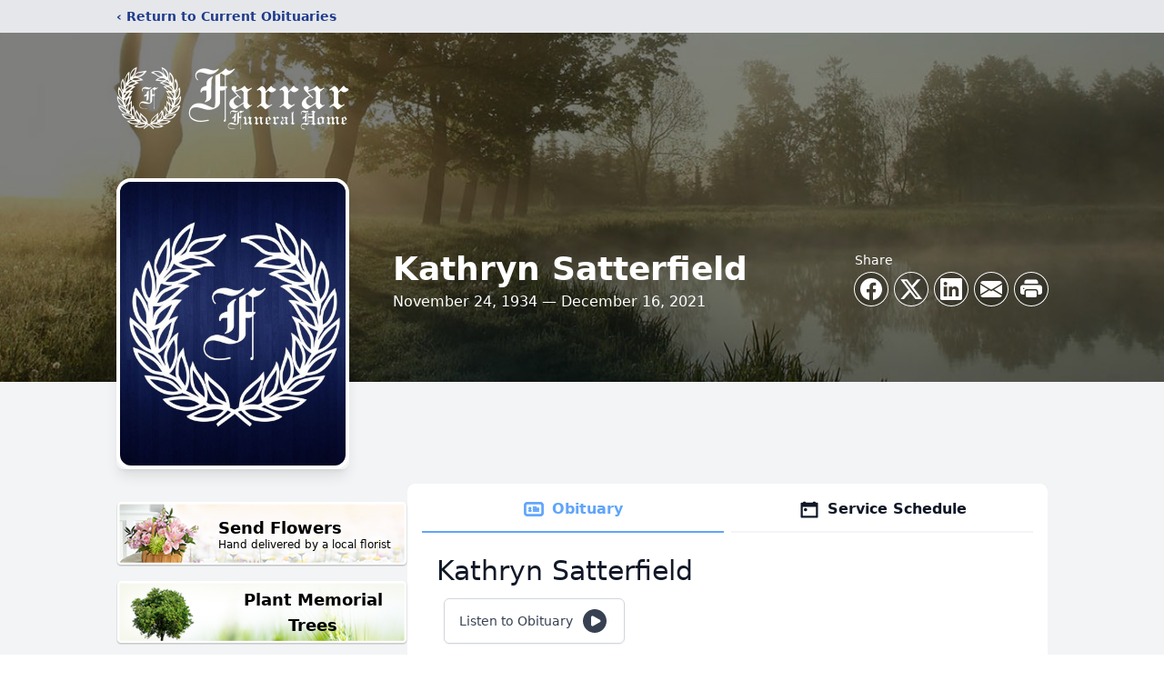

--- FILE ---
content_type: text/html; charset=utf-8
request_url: https://www.google.com/recaptcha/enterprise/anchor?ar=1&k=6LeWmbMfAAAAAF0maKE0qvZmbmqQjATZxZ49c7xm&co=aHR0cHM6Ly93d3cuZmFycmFyZnVuZXJhbGhvbWUuY29tOjQ0Mw..&hl=en&type=image&v=PoyoqOPhxBO7pBk68S4YbpHZ&theme=light&size=invisible&badge=bottomright&anchor-ms=20000&execute-ms=30000&cb=d2srfty0hdfe
body_size: 48722
content:
<!DOCTYPE HTML><html dir="ltr" lang="en"><head><meta http-equiv="Content-Type" content="text/html; charset=UTF-8">
<meta http-equiv="X-UA-Compatible" content="IE=edge">
<title>reCAPTCHA</title>
<style type="text/css">
/* cyrillic-ext */
@font-face {
  font-family: 'Roboto';
  font-style: normal;
  font-weight: 400;
  font-stretch: 100%;
  src: url(//fonts.gstatic.com/s/roboto/v48/KFO7CnqEu92Fr1ME7kSn66aGLdTylUAMa3GUBHMdazTgWw.woff2) format('woff2');
  unicode-range: U+0460-052F, U+1C80-1C8A, U+20B4, U+2DE0-2DFF, U+A640-A69F, U+FE2E-FE2F;
}
/* cyrillic */
@font-face {
  font-family: 'Roboto';
  font-style: normal;
  font-weight: 400;
  font-stretch: 100%;
  src: url(//fonts.gstatic.com/s/roboto/v48/KFO7CnqEu92Fr1ME7kSn66aGLdTylUAMa3iUBHMdazTgWw.woff2) format('woff2');
  unicode-range: U+0301, U+0400-045F, U+0490-0491, U+04B0-04B1, U+2116;
}
/* greek-ext */
@font-face {
  font-family: 'Roboto';
  font-style: normal;
  font-weight: 400;
  font-stretch: 100%;
  src: url(//fonts.gstatic.com/s/roboto/v48/KFO7CnqEu92Fr1ME7kSn66aGLdTylUAMa3CUBHMdazTgWw.woff2) format('woff2');
  unicode-range: U+1F00-1FFF;
}
/* greek */
@font-face {
  font-family: 'Roboto';
  font-style: normal;
  font-weight: 400;
  font-stretch: 100%;
  src: url(//fonts.gstatic.com/s/roboto/v48/KFO7CnqEu92Fr1ME7kSn66aGLdTylUAMa3-UBHMdazTgWw.woff2) format('woff2');
  unicode-range: U+0370-0377, U+037A-037F, U+0384-038A, U+038C, U+038E-03A1, U+03A3-03FF;
}
/* math */
@font-face {
  font-family: 'Roboto';
  font-style: normal;
  font-weight: 400;
  font-stretch: 100%;
  src: url(//fonts.gstatic.com/s/roboto/v48/KFO7CnqEu92Fr1ME7kSn66aGLdTylUAMawCUBHMdazTgWw.woff2) format('woff2');
  unicode-range: U+0302-0303, U+0305, U+0307-0308, U+0310, U+0312, U+0315, U+031A, U+0326-0327, U+032C, U+032F-0330, U+0332-0333, U+0338, U+033A, U+0346, U+034D, U+0391-03A1, U+03A3-03A9, U+03B1-03C9, U+03D1, U+03D5-03D6, U+03F0-03F1, U+03F4-03F5, U+2016-2017, U+2034-2038, U+203C, U+2040, U+2043, U+2047, U+2050, U+2057, U+205F, U+2070-2071, U+2074-208E, U+2090-209C, U+20D0-20DC, U+20E1, U+20E5-20EF, U+2100-2112, U+2114-2115, U+2117-2121, U+2123-214F, U+2190, U+2192, U+2194-21AE, U+21B0-21E5, U+21F1-21F2, U+21F4-2211, U+2213-2214, U+2216-22FF, U+2308-230B, U+2310, U+2319, U+231C-2321, U+2336-237A, U+237C, U+2395, U+239B-23B7, U+23D0, U+23DC-23E1, U+2474-2475, U+25AF, U+25B3, U+25B7, U+25BD, U+25C1, U+25CA, U+25CC, U+25FB, U+266D-266F, U+27C0-27FF, U+2900-2AFF, U+2B0E-2B11, U+2B30-2B4C, U+2BFE, U+3030, U+FF5B, U+FF5D, U+1D400-1D7FF, U+1EE00-1EEFF;
}
/* symbols */
@font-face {
  font-family: 'Roboto';
  font-style: normal;
  font-weight: 400;
  font-stretch: 100%;
  src: url(//fonts.gstatic.com/s/roboto/v48/KFO7CnqEu92Fr1ME7kSn66aGLdTylUAMaxKUBHMdazTgWw.woff2) format('woff2');
  unicode-range: U+0001-000C, U+000E-001F, U+007F-009F, U+20DD-20E0, U+20E2-20E4, U+2150-218F, U+2190, U+2192, U+2194-2199, U+21AF, U+21E6-21F0, U+21F3, U+2218-2219, U+2299, U+22C4-22C6, U+2300-243F, U+2440-244A, U+2460-24FF, U+25A0-27BF, U+2800-28FF, U+2921-2922, U+2981, U+29BF, U+29EB, U+2B00-2BFF, U+4DC0-4DFF, U+FFF9-FFFB, U+10140-1018E, U+10190-1019C, U+101A0, U+101D0-101FD, U+102E0-102FB, U+10E60-10E7E, U+1D2C0-1D2D3, U+1D2E0-1D37F, U+1F000-1F0FF, U+1F100-1F1AD, U+1F1E6-1F1FF, U+1F30D-1F30F, U+1F315, U+1F31C, U+1F31E, U+1F320-1F32C, U+1F336, U+1F378, U+1F37D, U+1F382, U+1F393-1F39F, U+1F3A7-1F3A8, U+1F3AC-1F3AF, U+1F3C2, U+1F3C4-1F3C6, U+1F3CA-1F3CE, U+1F3D4-1F3E0, U+1F3ED, U+1F3F1-1F3F3, U+1F3F5-1F3F7, U+1F408, U+1F415, U+1F41F, U+1F426, U+1F43F, U+1F441-1F442, U+1F444, U+1F446-1F449, U+1F44C-1F44E, U+1F453, U+1F46A, U+1F47D, U+1F4A3, U+1F4B0, U+1F4B3, U+1F4B9, U+1F4BB, U+1F4BF, U+1F4C8-1F4CB, U+1F4D6, U+1F4DA, U+1F4DF, U+1F4E3-1F4E6, U+1F4EA-1F4ED, U+1F4F7, U+1F4F9-1F4FB, U+1F4FD-1F4FE, U+1F503, U+1F507-1F50B, U+1F50D, U+1F512-1F513, U+1F53E-1F54A, U+1F54F-1F5FA, U+1F610, U+1F650-1F67F, U+1F687, U+1F68D, U+1F691, U+1F694, U+1F698, U+1F6AD, U+1F6B2, U+1F6B9-1F6BA, U+1F6BC, U+1F6C6-1F6CF, U+1F6D3-1F6D7, U+1F6E0-1F6EA, U+1F6F0-1F6F3, U+1F6F7-1F6FC, U+1F700-1F7FF, U+1F800-1F80B, U+1F810-1F847, U+1F850-1F859, U+1F860-1F887, U+1F890-1F8AD, U+1F8B0-1F8BB, U+1F8C0-1F8C1, U+1F900-1F90B, U+1F93B, U+1F946, U+1F984, U+1F996, U+1F9E9, U+1FA00-1FA6F, U+1FA70-1FA7C, U+1FA80-1FA89, U+1FA8F-1FAC6, U+1FACE-1FADC, U+1FADF-1FAE9, U+1FAF0-1FAF8, U+1FB00-1FBFF;
}
/* vietnamese */
@font-face {
  font-family: 'Roboto';
  font-style: normal;
  font-weight: 400;
  font-stretch: 100%;
  src: url(//fonts.gstatic.com/s/roboto/v48/KFO7CnqEu92Fr1ME7kSn66aGLdTylUAMa3OUBHMdazTgWw.woff2) format('woff2');
  unicode-range: U+0102-0103, U+0110-0111, U+0128-0129, U+0168-0169, U+01A0-01A1, U+01AF-01B0, U+0300-0301, U+0303-0304, U+0308-0309, U+0323, U+0329, U+1EA0-1EF9, U+20AB;
}
/* latin-ext */
@font-face {
  font-family: 'Roboto';
  font-style: normal;
  font-weight: 400;
  font-stretch: 100%;
  src: url(//fonts.gstatic.com/s/roboto/v48/KFO7CnqEu92Fr1ME7kSn66aGLdTylUAMa3KUBHMdazTgWw.woff2) format('woff2');
  unicode-range: U+0100-02BA, U+02BD-02C5, U+02C7-02CC, U+02CE-02D7, U+02DD-02FF, U+0304, U+0308, U+0329, U+1D00-1DBF, U+1E00-1E9F, U+1EF2-1EFF, U+2020, U+20A0-20AB, U+20AD-20C0, U+2113, U+2C60-2C7F, U+A720-A7FF;
}
/* latin */
@font-face {
  font-family: 'Roboto';
  font-style: normal;
  font-weight: 400;
  font-stretch: 100%;
  src: url(//fonts.gstatic.com/s/roboto/v48/KFO7CnqEu92Fr1ME7kSn66aGLdTylUAMa3yUBHMdazQ.woff2) format('woff2');
  unicode-range: U+0000-00FF, U+0131, U+0152-0153, U+02BB-02BC, U+02C6, U+02DA, U+02DC, U+0304, U+0308, U+0329, U+2000-206F, U+20AC, U+2122, U+2191, U+2193, U+2212, U+2215, U+FEFF, U+FFFD;
}
/* cyrillic-ext */
@font-face {
  font-family: 'Roboto';
  font-style: normal;
  font-weight: 500;
  font-stretch: 100%;
  src: url(//fonts.gstatic.com/s/roboto/v48/KFO7CnqEu92Fr1ME7kSn66aGLdTylUAMa3GUBHMdazTgWw.woff2) format('woff2');
  unicode-range: U+0460-052F, U+1C80-1C8A, U+20B4, U+2DE0-2DFF, U+A640-A69F, U+FE2E-FE2F;
}
/* cyrillic */
@font-face {
  font-family: 'Roboto';
  font-style: normal;
  font-weight: 500;
  font-stretch: 100%;
  src: url(//fonts.gstatic.com/s/roboto/v48/KFO7CnqEu92Fr1ME7kSn66aGLdTylUAMa3iUBHMdazTgWw.woff2) format('woff2');
  unicode-range: U+0301, U+0400-045F, U+0490-0491, U+04B0-04B1, U+2116;
}
/* greek-ext */
@font-face {
  font-family: 'Roboto';
  font-style: normal;
  font-weight: 500;
  font-stretch: 100%;
  src: url(//fonts.gstatic.com/s/roboto/v48/KFO7CnqEu92Fr1ME7kSn66aGLdTylUAMa3CUBHMdazTgWw.woff2) format('woff2');
  unicode-range: U+1F00-1FFF;
}
/* greek */
@font-face {
  font-family: 'Roboto';
  font-style: normal;
  font-weight: 500;
  font-stretch: 100%;
  src: url(//fonts.gstatic.com/s/roboto/v48/KFO7CnqEu92Fr1ME7kSn66aGLdTylUAMa3-UBHMdazTgWw.woff2) format('woff2');
  unicode-range: U+0370-0377, U+037A-037F, U+0384-038A, U+038C, U+038E-03A1, U+03A3-03FF;
}
/* math */
@font-face {
  font-family: 'Roboto';
  font-style: normal;
  font-weight: 500;
  font-stretch: 100%;
  src: url(//fonts.gstatic.com/s/roboto/v48/KFO7CnqEu92Fr1ME7kSn66aGLdTylUAMawCUBHMdazTgWw.woff2) format('woff2');
  unicode-range: U+0302-0303, U+0305, U+0307-0308, U+0310, U+0312, U+0315, U+031A, U+0326-0327, U+032C, U+032F-0330, U+0332-0333, U+0338, U+033A, U+0346, U+034D, U+0391-03A1, U+03A3-03A9, U+03B1-03C9, U+03D1, U+03D5-03D6, U+03F0-03F1, U+03F4-03F5, U+2016-2017, U+2034-2038, U+203C, U+2040, U+2043, U+2047, U+2050, U+2057, U+205F, U+2070-2071, U+2074-208E, U+2090-209C, U+20D0-20DC, U+20E1, U+20E5-20EF, U+2100-2112, U+2114-2115, U+2117-2121, U+2123-214F, U+2190, U+2192, U+2194-21AE, U+21B0-21E5, U+21F1-21F2, U+21F4-2211, U+2213-2214, U+2216-22FF, U+2308-230B, U+2310, U+2319, U+231C-2321, U+2336-237A, U+237C, U+2395, U+239B-23B7, U+23D0, U+23DC-23E1, U+2474-2475, U+25AF, U+25B3, U+25B7, U+25BD, U+25C1, U+25CA, U+25CC, U+25FB, U+266D-266F, U+27C0-27FF, U+2900-2AFF, U+2B0E-2B11, U+2B30-2B4C, U+2BFE, U+3030, U+FF5B, U+FF5D, U+1D400-1D7FF, U+1EE00-1EEFF;
}
/* symbols */
@font-face {
  font-family: 'Roboto';
  font-style: normal;
  font-weight: 500;
  font-stretch: 100%;
  src: url(//fonts.gstatic.com/s/roboto/v48/KFO7CnqEu92Fr1ME7kSn66aGLdTylUAMaxKUBHMdazTgWw.woff2) format('woff2');
  unicode-range: U+0001-000C, U+000E-001F, U+007F-009F, U+20DD-20E0, U+20E2-20E4, U+2150-218F, U+2190, U+2192, U+2194-2199, U+21AF, U+21E6-21F0, U+21F3, U+2218-2219, U+2299, U+22C4-22C6, U+2300-243F, U+2440-244A, U+2460-24FF, U+25A0-27BF, U+2800-28FF, U+2921-2922, U+2981, U+29BF, U+29EB, U+2B00-2BFF, U+4DC0-4DFF, U+FFF9-FFFB, U+10140-1018E, U+10190-1019C, U+101A0, U+101D0-101FD, U+102E0-102FB, U+10E60-10E7E, U+1D2C0-1D2D3, U+1D2E0-1D37F, U+1F000-1F0FF, U+1F100-1F1AD, U+1F1E6-1F1FF, U+1F30D-1F30F, U+1F315, U+1F31C, U+1F31E, U+1F320-1F32C, U+1F336, U+1F378, U+1F37D, U+1F382, U+1F393-1F39F, U+1F3A7-1F3A8, U+1F3AC-1F3AF, U+1F3C2, U+1F3C4-1F3C6, U+1F3CA-1F3CE, U+1F3D4-1F3E0, U+1F3ED, U+1F3F1-1F3F3, U+1F3F5-1F3F7, U+1F408, U+1F415, U+1F41F, U+1F426, U+1F43F, U+1F441-1F442, U+1F444, U+1F446-1F449, U+1F44C-1F44E, U+1F453, U+1F46A, U+1F47D, U+1F4A3, U+1F4B0, U+1F4B3, U+1F4B9, U+1F4BB, U+1F4BF, U+1F4C8-1F4CB, U+1F4D6, U+1F4DA, U+1F4DF, U+1F4E3-1F4E6, U+1F4EA-1F4ED, U+1F4F7, U+1F4F9-1F4FB, U+1F4FD-1F4FE, U+1F503, U+1F507-1F50B, U+1F50D, U+1F512-1F513, U+1F53E-1F54A, U+1F54F-1F5FA, U+1F610, U+1F650-1F67F, U+1F687, U+1F68D, U+1F691, U+1F694, U+1F698, U+1F6AD, U+1F6B2, U+1F6B9-1F6BA, U+1F6BC, U+1F6C6-1F6CF, U+1F6D3-1F6D7, U+1F6E0-1F6EA, U+1F6F0-1F6F3, U+1F6F7-1F6FC, U+1F700-1F7FF, U+1F800-1F80B, U+1F810-1F847, U+1F850-1F859, U+1F860-1F887, U+1F890-1F8AD, U+1F8B0-1F8BB, U+1F8C0-1F8C1, U+1F900-1F90B, U+1F93B, U+1F946, U+1F984, U+1F996, U+1F9E9, U+1FA00-1FA6F, U+1FA70-1FA7C, U+1FA80-1FA89, U+1FA8F-1FAC6, U+1FACE-1FADC, U+1FADF-1FAE9, U+1FAF0-1FAF8, U+1FB00-1FBFF;
}
/* vietnamese */
@font-face {
  font-family: 'Roboto';
  font-style: normal;
  font-weight: 500;
  font-stretch: 100%;
  src: url(//fonts.gstatic.com/s/roboto/v48/KFO7CnqEu92Fr1ME7kSn66aGLdTylUAMa3OUBHMdazTgWw.woff2) format('woff2');
  unicode-range: U+0102-0103, U+0110-0111, U+0128-0129, U+0168-0169, U+01A0-01A1, U+01AF-01B0, U+0300-0301, U+0303-0304, U+0308-0309, U+0323, U+0329, U+1EA0-1EF9, U+20AB;
}
/* latin-ext */
@font-face {
  font-family: 'Roboto';
  font-style: normal;
  font-weight: 500;
  font-stretch: 100%;
  src: url(//fonts.gstatic.com/s/roboto/v48/KFO7CnqEu92Fr1ME7kSn66aGLdTylUAMa3KUBHMdazTgWw.woff2) format('woff2');
  unicode-range: U+0100-02BA, U+02BD-02C5, U+02C7-02CC, U+02CE-02D7, U+02DD-02FF, U+0304, U+0308, U+0329, U+1D00-1DBF, U+1E00-1E9F, U+1EF2-1EFF, U+2020, U+20A0-20AB, U+20AD-20C0, U+2113, U+2C60-2C7F, U+A720-A7FF;
}
/* latin */
@font-face {
  font-family: 'Roboto';
  font-style: normal;
  font-weight: 500;
  font-stretch: 100%;
  src: url(//fonts.gstatic.com/s/roboto/v48/KFO7CnqEu92Fr1ME7kSn66aGLdTylUAMa3yUBHMdazQ.woff2) format('woff2');
  unicode-range: U+0000-00FF, U+0131, U+0152-0153, U+02BB-02BC, U+02C6, U+02DA, U+02DC, U+0304, U+0308, U+0329, U+2000-206F, U+20AC, U+2122, U+2191, U+2193, U+2212, U+2215, U+FEFF, U+FFFD;
}
/* cyrillic-ext */
@font-face {
  font-family: 'Roboto';
  font-style: normal;
  font-weight: 900;
  font-stretch: 100%;
  src: url(//fonts.gstatic.com/s/roboto/v48/KFO7CnqEu92Fr1ME7kSn66aGLdTylUAMa3GUBHMdazTgWw.woff2) format('woff2');
  unicode-range: U+0460-052F, U+1C80-1C8A, U+20B4, U+2DE0-2DFF, U+A640-A69F, U+FE2E-FE2F;
}
/* cyrillic */
@font-face {
  font-family: 'Roboto';
  font-style: normal;
  font-weight: 900;
  font-stretch: 100%;
  src: url(//fonts.gstatic.com/s/roboto/v48/KFO7CnqEu92Fr1ME7kSn66aGLdTylUAMa3iUBHMdazTgWw.woff2) format('woff2');
  unicode-range: U+0301, U+0400-045F, U+0490-0491, U+04B0-04B1, U+2116;
}
/* greek-ext */
@font-face {
  font-family: 'Roboto';
  font-style: normal;
  font-weight: 900;
  font-stretch: 100%;
  src: url(//fonts.gstatic.com/s/roboto/v48/KFO7CnqEu92Fr1ME7kSn66aGLdTylUAMa3CUBHMdazTgWw.woff2) format('woff2');
  unicode-range: U+1F00-1FFF;
}
/* greek */
@font-face {
  font-family: 'Roboto';
  font-style: normal;
  font-weight: 900;
  font-stretch: 100%;
  src: url(//fonts.gstatic.com/s/roboto/v48/KFO7CnqEu92Fr1ME7kSn66aGLdTylUAMa3-UBHMdazTgWw.woff2) format('woff2');
  unicode-range: U+0370-0377, U+037A-037F, U+0384-038A, U+038C, U+038E-03A1, U+03A3-03FF;
}
/* math */
@font-face {
  font-family: 'Roboto';
  font-style: normal;
  font-weight: 900;
  font-stretch: 100%;
  src: url(//fonts.gstatic.com/s/roboto/v48/KFO7CnqEu92Fr1ME7kSn66aGLdTylUAMawCUBHMdazTgWw.woff2) format('woff2');
  unicode-range: U+0302-0303, U+0305, U+0307-0308, U+0310, U+0312, U+0315, U+031A, U+0326-0327, U+032C, U+032F-0330, U+0332-0333, U+0338, U+033A, U+0346, U+034D, U+0391-03A1, U+03A3-03A9, U+03B1-03C9, U+03D1, U+03D5-03D6, U+03F0-03F1, U+03F4-03F5, U+2016-2017, U+2034-2038, U+203C, U+2040, U+2043, U+2047, U+2050, U+2057, U+205F, U+2070-2071, U+2074-208E, U+2090-209C, U+20D0-20DC, U+20E1, U+20E5-20EF, U+2100-2112, U+2114-2115, U+2117-2121, U+2123-214F, U+2190, U+2192, U+2194-21AE, U+21B0-21E5, U+21F1-21F2, U+21F4-2211, U+2213-2214, U+2216-22FF, U+2308-230B, U+2310, U+2319, U+231C-2321, U+2336-237A, U+237C, U+2395, U+239B-23B7, U+23D0, U+23DC-23E1, U+2474-2475, U+25AF, U+25B3, U+25B7, U+25BD, U+25C1, U+25CA, U+25CC, U+25FB, U+266D-266F, U+27C0-27FF, U+2900-2AFF, U+2B0E-2B11, U+2B30-2B4C, U+2BFE, U+3030, U+FF5B, U+FF5D, U+1D400-1D7FF, U+1EE00-1EEFF;
}
/* symbols */
@font-face {
  font-family: 'Roboto';
  font-style: normal;
  font-weight: 900;
  font-stretch: 100%;
  src: url(//fonts.gstatic.com/s/roboto/v48/KFO7CnqEu92Fr1ME7kSn66aGLdTylUAMaxKUBHMdazTgWw.woff2) format('woff2');
  unicode-range: U+0001-000C, U+000E-001F, U+007F-009F, U+20DD-20E0, U+20E2-20E4, U+2150-218F, U+2190, U+2192, U+2194-2199, U+21AF, U+21E6-21F0, U+21F3, U+2218-2219, U+2299, U+22C4-22C6, U+2300-243F, U+2440-244A, U+2460-24FF, U+25A0-27BF, U+2800-28FF, U+2921-2922, U+2981, U+29BF, U+29EB, U+2B00-2BFF, U+4DC0-4DFF, U+FFF9-FFFB, U+10140-1018E, U+10190-1019C, U+101A0, U+101D0-101FD, U+102E0-102FB, U+10E60-10E7E, U+1D2C0-1D2D3, U+1D2E0-1D37F, U+1F000-1F0FF, U+1F100-1F1AD, U+1F1E6-1F1FF, U+1F30D-1F30F, U+1F315, U+1F31C, U+1F31E, U+1F320-1F32C, U+1F336, U+1F378, U+1F37D, U+1F382, U+1F393-1F39F, U+1F3A7-1F3A8, U+1F3AC-1F3AF, U+1F3C2, U+1F3C4-1F3C6, U+1F3CA-1F3CE, U+1F3D4-1F3E0, U+1F3ED, U+1F3F1-1F3F3, U+1F3F5-1F3F7, U+1F408, U+1F415, U+1F41F, U+1F426, U+1F43F, U+1F441-1F442, U+1F444, U+1F446-1F449, U+1F44C-1F44E, U+1F453, U+1F46A, U+1F47D, U+1F4A3, U+1F4B0, U+1F4B3, U+1F4B9, U+1F4BB, U+1F4BF, U+1F4C8-1F4CB, U+1F4D6, U+1F4DA, U+1F4DF, U+1F4E3-1F4E6, U+1F4EA-1F4ED, U+1F4F7, U+1F4F9-1F4FB, U+1F4FD-1F4FE, U+1F503, U+1F507-1F50B, U+1F50D, U+1F512-1F513, U+1F53E-1F54A, U+1F54F-1F5FA, U+1F610, U+1F650-1F67F, U+1F687, U+1F68D, U+1F691, U+1F694, U+1F698, U+1F6AD, U+1F6B2, U+1F6B9-1F6BA, U+1F6BC, U+1F6C6-1F6CF, U+1F6D3-1F6D7, U+1F6E0-1F6EA, U+1F6F0-1F6F3, U+1F6F7-1F6FC, U+1F700-1F7FF, U+1F800-1F80B, U+1F810-1F847, U+1F850-1F859, U+1F860-1F887, U+1F890-1F8AD, U+1F8B0-1F8BB, U+1F8C0-1F8C1, U+1F900-1F90B, U+1F93B, U+1F946, U+1F984, U+1F996, U+1F9E9, U+1FA00-1FA6F, U+1FA70-1FA7C, U+1FA80-1FA89, U+1FA8F-1FAC6, U+1FACE-1FADC, U+1FADF-1FAE9, U+1FAF0-1FAF8, U+1FB00-1FBFF;
}
/* vietnamese */
@font-face {
  font-family: 'Roboto';
  font-style: normal;
  font-weight: 900;
  font-stretch: 100%;
  src: url(//fonts.gstatic.com/s/roboto/v48/KFO7CnqEu92Fr1ME7kSn66aGLdTylUAMa3OUBHMdazTgWw.woff2) format('woff2');
  unicode-range: U+0102-0103, U+0110-0111, U+0128-0129, U+0168-0169, U+01A0-01A1, U+01AF-01B0, U+0300-0301, U+0303-0304, U+0308-0309, U+0323, U+0329, U+1EA0-1EF9, U+20AB;
}
/* latin-ext */
@font-face {
  font-family: 'Roboto';
  font-style: normal;
  font-weight: 900;
  font-stretch: 100%;
  src: url(//fonts.gstatic.com/s/roboto/v48/KFO7CnqEu92Fr1ME7kSn66aGLdTylUAMa3KUBHMdazTgWw.woff2) format('woff2');
  unicode-range: U+0100-02BA, U+02BD-02C5, U+02C7-02CC, U+02CE-02D7, U+02DD-02FF, U+0304, U+0308, U+0329, U+1D00-1DBF, U+1E00-1E9F, U+1EF2-1EFF, U+2020, U+20A0-20AB, U+20AD-20C0, U+2113, U+2C60-2C7F, U+A720-A7FF;
}
/* latin */
@font-face {
  font-family: 'Roboto';
  font-style: normal;
  font-weight: 900;
  font-stretch: 100%;
  src: url(//fonts.gstatic.com/s/roboto/v48/KFO7CnqEu92Fr1ME7kSn66aGLdTylUAMa3yUBHMdazQ.woff2) format('woff2');
  unicode-range: U+0000-00FF, U+0131, U+0152-0153, U+02BB-02BC, U+02C6, U+02DA, U+02DC, U+0304, U+0308, U+0329, U+2000-206F, U+20AC, U+2122, U+2191, U+2193, U+2212, U+2215, U+FEFF, U+FFFD;
}

</style>
<link rel="stylesheet" type="text/css" href="https://www.gstatic.com/recaptcha/releases/PoyoqOPhxBO7pBk68S4YbpHZ/styles__ltr.css">
<script nonce="G4W3UsifgcF82ElbPsVLxQ" type="text/javascript">window['__recaptcha_api'] = 'https://www.google.com/recaptcha/enterprise/';</script>
<script type="text/javascript" src="https://www.gstatic.com/recaptcha/releases/PoyoqOPhxBO7pBk68S4YbpHZ/recaptcha__en.js" nonce="G4W3UsifgcF82ElbPsVLxQ">
      
    </script></head>
<body><div id="rc-anchor-alert" class="rc-anchor-alert"></div>
<input type="hidden" id="recaptcha-token" value="[base64]">
<script type="text/javascript" nonce="G4W3UsifgcF82ElbPsVLxQ">
      recaptcha.anchor.Main.init("[\x22ainput\x22,[\x22bgdata\x22,\x22\x22,\[base64]/[base64]/[base64]/KE4oMTI0LHYsdi5HKSxMWihsLHYpKTpOKDEyNCx2LGwpLFYpLHYpLFQpKSxGKDE3MSx2KX0scjc9ZnVuY3Rpb24obCl7cmV0dXJuIGx9LEM9ZnVuY3Rpb24obCxWLHYpe04odixsLFYpLFZbYWtdPTI3OTZ9LG49ZnVuY3Rpb24obCxWKXtWLlg9KChWLlg/[base64]/[base64]/[base64]/[base64]/[base64]/[base64]/[base64]/[base64]/[base64]/[base64]/[base64]\\u003d\x22,\[base64]\\u003d\\u003d\x22,\[base64]/DilDDgcOCw6DDm8OFwrFGM8OHLhtdeF8uJhnCnknCvTHCmXvDr2AKJsKSAMKRwpPCrwPDrXbDmcKDSjzDmMK1LcOIwq7DmsKwdMONDcKmw70xIUkPw6PDinfCvcK7w6DCnwvCuGbDhRJWw7HCu8OQwqQJdMK1w5PCrTvDjMOXLgjDu8ORwqQsfgdBHcKkF1Nuw71/[base64]/JEdJSy7CncKLRcOYVMK4w7DDr8OIwrVBe8OmdcKWw6nDrsOVwoDCow4NMcKyFAsUNsKhw6sWbcK3SMKPw7nCs8KgRzVNKGbDmcOvZcKWHWMtW3TDisOuGV5XIGsswrlyw4M3P8OOwop+w5/DsSlXenzCusKWw4s/wrU3HhcUw7DDvMKNGMK2RCXCtsOiw5bCmcKiw4PDvMKswqnCriDDgcKbwrkjwrzCh8KBCWDCpgB5asKswp/DicOLwoo/[base64]/Dig8fWgjDgMKacm/[base64]/Dh8O1Rh3CoMOoaXfCvWsuCcKXb8OtwqTCocKvwrDCj1HDvMKpwqRwC8OiwoRvw6nCok3ChxnDtcKPNyPClj/CoMOrBnfDqMObw5nCg39DcMOwdVHDvsK6ccOlTMKsw701wrdLworCosKVwq/Cj8K6wqobw4vCh8KswrvDiUjDkmFEOnVkWTxFw4R2J8O/wr9dwqbDliY2A23CqFcKw71HwrZkw6jChhfChmkAw7/CsX5iw57DkzvCjk5HwrYEw50Nw6AfRGjCt8KnWMOZwpnCq8OnwqdSw69ubxAkeXJyfH/[base64]/[base64]/[base64]/w6Fpwo7DrcKDw7XDusKtDR5Pw7PDowJ6w7kwagN3Vz7Cij7ClWHCscOOwqliw6TDgsOBw55ABVMKWsOkw7vCjjTCqkTCtcO7YMOZw5XCinrCsMKaJ8KUw6c5EgAHWcOuw4NpAxvDmcOjJMKew6/[base64]/[base64]/[base64]/CgX7CpB8Qw5d8c2rDpsK5w5TChMOLw5zCl8OBw6cBwq9lwqbCmsOuwoLDhcObw4cmw73CtQ7Cg05Uw7rDs8Opw5jCg8OpwpzCnMKiVF7DjcKuUXUkEMKIBMKkOivCqsORw4tEw43CmcKWwpXDmDFlSMKABcKMw6/CiMKFLT/ChjFmw7fDt8KiwqLDrcK2wqkawoBawpTDh8KRw4jDqcKhWcKtBCLCjMK8B8K6D2fDkcKxOGbCuMO9X3TCpsKjaMO2ScOWw480wrAbw6A2wrvDpWrDhsOtEsOvw5bDlBbCnw8yKlbChHUtKkPDvDvDjVDDtiPChsOBw65uw5zCu8KEwoYow70uXHNhwpclDcO/NMOoIcOdwoQCw60gwqDClwnDocK5QMKmwq3CqMOcw7tHV27CqQ/CpsOxwrjDpgIfbQcFwo9wLcKlw7p6d8OlwqdRwptIUMOEbDZDwpXDh8K3L8OzwrFSZgTCpw/CiALCmHoNXSHCpHDDncOCQlsIw5Q4wq/CgFg3dGQaYsKvQALCoMKjS8O4wqNRXMOUw6wlw4/DksOrw4Vewo8Lw69EdMKaw5xvHFTDiX5Ewow7w5nCvMO0Aw8NTMODPCXDr1bDjjRCNmgSw4V8w5nCjzzDmnPDjEZSwqHCjk/DpUhRwpMOwr3ClBDDk8K6w7YANVIXH8KYw43CqMOiwrHDicKcwrHClWEDVsOnw6RYw6/DmcKpI2lUwqPDhWAkZMKQw5LCpsOaOMOdw7M2J8OxU8KxQkV2w6YrCMO6w7TDoSnCl8KTWjYWN2NBw7HCnAlmwq3Dti4IXMKnwo1PacOQw4jDql/DiMODwoXDmlBrDhbDqsKEGXTDp01TCxfDg8OIwo3DrsONwovCiSnDmMK8AAXDuMK3wqkSwq/[base64]/CusO3HwPDgjMtwo/[base64]/LMOGwp3CgsKNw5VwwrjChcO4bsOIwpDCvsOQUSfDvcK2wr8gw7pow4xGXFUPw61HeXQkBMKRa1XDjF4mC1A2w4/DpcORLMK4UsOGw7Bcw615w6zCosKiwpLCt8KSdVDDsVbDkxZjexjCoMOsw6gyUBIJw5XDm1ICwq/DlsKwc8OAwrQew5Btw7h6w4hcw4DDgxTCtFfDqUzDuEDCnUhHL8OSVMK9K0TCszrDslh/[base64]/[base64]/HE7DkXVfwpcRw6R1DgDDhhcXw7HDisKywrdxH8Ktw4BUcTzDrC1dJm19wqHCr8K+b30ww7DDgMK8woPDusOjC8KTw4XDlMOLw4xlwrLCm8Oyw4Fqwo7CqcKww7LDnxkZwrbCmT/Dv8KjMGvCmwTDjjLCjzhIDcOuDFTDtAhDw493wpx2wqbDpkI9wpxFwqfDosKlw4Njwq3Dp8KrCmhPesKxM8OOMMK2wrfCpwjCgRDClw0pwpfClRHDuklMEcKDw7LCucO4w6jCgcO4wpjCo8Ohc8OcwqDDjwrDhAzDnMOuf8K8McKhBgBSw7nDjVnDgsO/PsOYQcKYEAAtecOwSsObexTDlQ9bWcOow7LDsMO0w7nCmm0bw6gww6Q9w755wpbCowPDtSohw5vDngXCq8O8Xj05wod+w78Aw68iLMKxwoobNMKZwo/[base64]/CgSwQcgTCv8KiX8K2UMOCwoDDokHDjA4mw5fDrxjCsMK8wqM8WMOYw61Vwoo3wqfDpsOTw6nDg8KxNsOhLzg+GcKLOHUEZsKyw5/[base64]/ClsKvwq8uCMKTwrHCrMK7G0PDrcKfZR1uw75qDkHCkcOwKMK7wobCp8Kmw7jDhhY3w5nCk8Kewrczw4jCvz/DgcOow4nChcOZwoMKBzfCkHRyaMOCWsK0MsKqEMOpTMOTw7xBEinDo8K3VMO6Uy8tI8OIw6ctw4/[base64]/DmSLCrMKAHsKhwrnCuF7Dhm85aMKGO3LCh8KCwqw8wo/[base64]/CuD10JVPCgMOOB8ODw4U8wrA0JsOxwofCqsKII0fDui9Fw5nCrj/DukIGwpJ2w4DCkU8MZSoCw7/DqBhtwoDDgsO9w75WwrMHw63CpMK1bhkaDAjDjXZSQ8O8OcO/Y3HCq8O+WV9Ew7bDtsOqw53CkVHDoMKBb34cwoRRwprCgRTDvMOlw73DucKWwpDDm8KfwrBEUMKSClhgwpoaSGJow5M/wrbDvMOEw7UzU8K2dMO4BcKZF1LCrknDjQUgw4jCt8OeWQchfEDDqAAFC0TCvcK9R1jDkCbDqnnCoSsEw4B9UW/[base64]/CiTrDjgfDgUB8NMKlHA/[base64]/wo8Zw79PIAYqSSzDvi3DiMOwJMOCezfDlcKBw5Z1JGVew63CksOSfhzDh0ROw5bChsKLwrXCocKxXcKUdktmGgNYwo9fwrtgw4BVwrXCr2LCokzDuAp1wp/[base64]/GTzCnMOfwoA6SMOPXsOtaW7DisKkwrF9TXEWWTfCgX7DlcKmaEHDo1B1wpHCkxrDq0zDq8KnUBHDrWTCkMKZa20lw74vwoRFTsOzTmFPw6/ChXHCvcKEF1PDg3HCoC8Fw6rDg2HDlMKhwonClWVxaMK6CsKvw7lWF8OvwqIwDsKKwp3CiV5aZi5gNU/CsU9+wqREOgFUa0QJwogNwp3DkTNXPcO4RhDDoBnCsmLCtMKpNMKCwrxGZj4Ew6QoVVULS8O9UU8gwpjDtghBwplwV8KlGgELI8Oiw5XDjMOgwpLDoMO1SsObwo9CacKFw5XDnsODwq/DgFshXwLCqmllwoLCn0HDkS8lwrJ3LMOGwoHDn8Kdw4/CtcO2ViHDjChiw6zDq8O4A8OTw5srw67Dj3/DiwzDg33CqGMBcsOBUhnDoRVow7PDmGZhwoM5w6MYCWnDpsOrNMKxW8KsbMO3R8OUZ8O2UXNwOsOZRcOLeURSw6/CmibCoEzCrGXCpnXDmV1Gw7kXMsOJfnAIwofCvRl8C0/CjVgowpjCjmrDkcKzw43CpUM+w6rCnwAbwq/CisOCwqfDpsKHGmvCusKoFjArwqIuwoh9wprClh/CvgrCmndKQsO4w503dcOQw7UyZWnDisOmaQN0CMK6w5TDgi3CqCg3KG13wo7CkMOvY8O4w65DwqF9wpoqw5djSMKiw4LDqcOZDifCqMOHwq3ChcO7EFXCs8KHwoPCqUzDqkvDiMO4YTQKRsK/w6dtw7jDiQTDuMOuDcKEUT/[base64]/CjsK/[base64]/DicOEw4PCsFHCoMO3wonDpcKDHsOPVnxgw5rCrzR3U8KgwpHDg8KHw4nCoMKpbcKuw4PDtsKMEMO5wpzDrsK4w7nDi0sZQW8Nw4TCmjfCiX4iw4YpNmZBwoxYTcO/wpJywpbDkMKCeMKWNX0bVlPCjsOBHwdwfMKRwosODcOrw4XDqlQ6UsKFJcO1w5rDjwHCpsOJwolkC8Orw6jDpEhVwqbCq8OOwps+HCt6X8OyVATCuXohwpAmw4/CvAzCrwXCpsKEw68Bwq/DljvCjsOCw6HCoy/CgcK7VMOzwospQXPCo8KJYDs0wpNRw4/CpMKIw4fDocKyS8Ojwp13TBfDqMOZUcKPTcO6K8O1wozCvwnCocKBw6XCgVp7cm8uw7MKaxDClcK1I1xHPCZpw4RZw7bCkcOeChHDjsOoHkrDhcObwonCr0PCqcOyTMKmb8KqwodDwo56w43DuXjCmW3ChsOVw6BffjJ/F8Ksw5/[base64]/w4YXVcOTw6bCt8O9JcO0w5LDtQDDvBAIS8KUwoQBw4dsNMKowog0bMKMw7bCgXdWARPDqyRKaHZ2w6LCrnHCgsK1w4vDunAMGcKqSzvCo1TDvDPDiV/DgBTDsMKsw6/[base64]/DqcOEEMOJesK1wpHChMOGUntadTTCnWHDlcKdTMOoHcKKJELDscKWSsKxC8KMK8Oiwr7DqB/[base64]/FnPCgMOQe8O0woQLOcKpKEvDiMOwCMK7KRnDikjCrcOtw77CgGXCqcKgF8Kiw4bCoD03KD/CrDciwrrDmsK8T8OsYcKWGMKWw4DDt2jCicODwqDCtsKzJTJnw4/[base64]/wpBLwpnDksOGNMO6wrlSw7IENWMSwopzIlLCpGvCgSXDjUHDizvDnhVnw57CqBfDmsO0w77CnCTCh8OXbQxzwpJ9w604wovDoMO1dHFWwrZnw59rUsK8BsKqd8O6AkxFasKTdxfDvsONZcKGWTN/wpPDrMOfw4XDhcKiPHkswoQPOjXDl1/Du8O3FsKrwqLDtQzDg8Ovw4F9w70xwowZwqBEw4TDlgxfw6EEaSJQwojDssKsw5/DpsK8wrnDhcOAw41GWU0KdMKhw5U/b094PDtIPFjDsMKGw5QaLMKbw60wLcK4UUnCnzjDiMKqwp3Dk1wYw73ClxFYPMKxw7bDkEV8CsKcYWPDpMK7w4vDhcKBNsOJW8OJwrbClzrDljY8ITPDr8KcJMKgwqrCvkPDicKlw69rw6nCtUfCh0/[base64]/Cq8Oiw5nDsQjCvCzDsMOpwqUiw6tuwrUmw67CtcKiwrXCmzdaw7BFWXPDmsKwwo9qRiAUdH85Z2DDusKSai4QDiVPZ8OZL8OTEMK+aB/Ct8Ooaw7DjsOSJsKew4HCpRN3FzYPwqciQcOmwrPCjCtZAsKibinDjMOMwpNUw7MiMsOKDBzDmx/CiDkJw5Ipw4zDg8K4wpbCm3A1e0U0eMOoGMOsPcOYwrnDq3hkw7zCtsOPUmgNP8OvHcOOwpDCo8KlKzvDkcOCwoYPw5A0ZR/Dq8KAQwLCrnZFw57Cr8KGSMKNwqPCtkAYw6DDr8KZIcOGM8Ofw4QpK2/CoBIxcEB9w4PCgwQRfcKYwpPCtSjDrcKAwoccKinCvEvChMO/wrVQAkVOwo56YULCqA3CnsK+VmE8wprDuwgPRHMlaWgSRBjDqxBvw7Uhw7BPDcKgw5IyWMKeQcKvwqB2w401Xw5gwqbDkmljw61VHcOCw6MQwqzDsXPDpBkqe8O+w5x3wqZfecOkwqnDr3bCkAHDr8KYwrzDtWgTHi1Cwq3CtBIpw7XDgg/CjE/ChUUGwqVeJMKTw546wr1Zw7w7FMKow4zCn8Kjw51BS2LDn8OxLx4JAcKcCcOlKQPCtcOcFMKRWQhNIsKWW2vCjsKGw7nDnsOmHDvDlMOpw5XDlcK0PiEKwq3CpUDCom8ywp8JLcKBw44VwrwlXcKUwq7CuAbCiAolw5jCjMKKHhzDqsOhw5A1fcKCMgbDo0/DgMO/w53DuhbCisKTZhHDiRzDrBZwXMK5w7wzw4ARw5wXwr1fwpggS35LHHZ7dMK4w4DDv8KqW3bDun/CgcOew7cvw6LCp8KqdgTClVEMIcOpEsKbNRvCq3kdHMO9dDfCuEbDpUwrwqlIXGrDhQNmwq83ZmPDnDHDtsKcYj/Du3TDnknDn8OfHWsVGjUXw7dCwoZpw6wgZwdNwrjDssK2w6HDqwcbwqM2w43Dn8Oww7MLw53DksOaSXsDwr0NaytFwrbCiXc7I8OXwoLCm3hJRk7CqUNPw57Cl2d/w6jCjcOsdWhNXRfCiBPCowsLRzdAwppQwrEkN8Odw73DksK2Wl9dwp5OZE7CssO8wpoawppSwpzCr3HCqsKJPx/CiDlvd8OxbxjCmxQ9Y8K/w507L1hEVcOuwqRqEcKdJcOPNVZ+EnLCj8O7X8ODTBfCj8KHB3LCuRvCpDoiw4bDhiMnHcOjwqXDjU8eDB1jw7HCqcOeew8UEcKLFcKOw6LDv2/DssOLccOLw4VzwpTCq8ONw7vDsnLDv3LDhcOYw6zCpUDCl0DCiMKMwp8Ow4BHw7BuSSl0w4XDscKNwo0vwqDChsOWfsOPwrxkO8Oww6ohPnjCn11yw7F1wowQw4gZw4jChsO7OR7CrW/CuzvCkxHDvcKfwpLCtcOaa8OGW8O/[base64]/[base64]/w5pswol0L3bDmMOhH8K/[base64]/[base64]/DicOdwpnDk8KCWSXCtcKFbjQmf8KqKsORfsKlwoRcHMKXw4gRLRPCpMONwpbClzJiw5HDnnPCmUbCvBobBHJvworClFXChcKIf8OVwpdHLMK/NsO1wrPCoEsnZlU2CMKXwqwYwqQnwoMIw7HDlk3Ck8OUw4IUw4HCkBsaw7caUMOGZE/CusKswoLDpSvDpsO8wq7CqSkmwplNw4BOwrIuw6laHcOWJ1nConvCqsOMAHjCt8K2woXCu8O3Fy1zw7bDhTpgbAHDrEjDgnwkwoFLwqjDmcOzDTEEwrggZcKUNBXDsV5tXMKXwovDgwvCh8K7wqcFdi/[base64]/CvHINABpXBWjDjcOiwo4awog9wpogEMKmf8KLw5Aew5c8YXjCqMOvw5p+wqXCgzQewpgFTMKIw4LCmcKpQsK8cnXDosKNwpTDny9gF0YswpY/[base64]/Dv8Kmw7vCkMK3KFnDnsKYwrPDlnrCnMOFIFzCvMOnw6/DqHXCiBwlw4YFw4TDjcOuQWZtd2DCtsO2w6fCmcO2ccOFVMO1AMKvZ8KZOMONTwrCnjBEGcKJwqDDmMOOwo7Cm2wTFcK7woDCgMO3Qwx5wojDo8OiJk7DoysBfA3DnS8mY8OLORXDlxEKdETCgcKXeBHCrFkxwpp0XsOJOcKRw5/DkcKPwplTwpHClj3Co8KTwpTCtV4Fw7zCvcKKwrVDwrd3P8O1w4YNL8O0SEcTwqzCgMKXw6BLwohnwr7CoMKFTcOHOsOuFsKJOcKBwp0QGgvDh0LCs8O6w7gHVsOiW8KbHD/Dr8KRwpArw4fCmhvDviHCusKbw4hRw7UJWcKywoHDkMOEMsO9YsOtwo/DkG4Fw6IVUgN6woU0wp0XwrYyUn0fwrfCmTIjQcKTwothwrzDlAHCnTlBTlDDu23ClcOTwphRwoXCjRfDqsO1wqjCj8OLTitYwrfDtsOgUcOFwpjCiDrCrUjCucKuw7/Ds8KVNkTDrkzCmlfCm8KbHcOdI2VHfkMcwojCvzp4w6DDssKPQsOhw57DtEpjw6cITsK5wqgYMzJJGTfCpWPCgmJRWcOtw4RRYcOTwrgIdifCv20mworDisKkP8ODf8KNN8OhwrbDg8K/[base64]/DkcO5w6cswo0EPsKCKzVAw6HCjcKtw7nCuk5tw4EDw6zCksOkw4lLQgbDr8OIUcKDw5Qmw5XDlsO7GMKHbH1Jw65Of10Ww5TDn3/DmQbDnMO3w41qdyPDq8KFL8ObwrxrGWfDusKtHsKww5PCusOGT8KGHGE6TsOGCBMwwqrCvcKnS8OnwqA0JsKsJWEOZnlIwoJubcOjw7vCujjCjibCu3cYwqPDpsOZw6rCrMKpW8KWHhcawpYCwpcdX8KDw7pPBhMxw6tGUlNZHsO5w4zCu8OJVcKNwqnDpFTCgx7Cvi/DlRkRZ8Ksw6cXwqJLw6Q0wqZuwp3CnRHClX9AMBxDYhvDncOrY8OxfnnCu8Kgw6ZPeQYkE8O6wpYYUUw/[base64]/[base64]/DpMKJVG9/O8OdLktxw5LCtHwQOH13eEBRPHgxbsKkc8KJwqgRKMONDcOHHcKsAMOzAsODIsO8DcOcw7MTwpgYVMOHw71DShY/G1liEMKaegJKDU5KwpHDlMOgwpN1w4B5w74/woh8MBZ3bnXDpsKyw4IYRE7DvMO8d8Kgw43CmcOYbcKnXj3DuEbDsA86wrXCvsO7WDTDjsOwY8KbwqgEw4XDmAcQwpl6KFMKwoPDgkDCmMOCDcO6w5TDhsOpwrfDshjDi8KwdcOxwrYRwpPDiMKRw7jCvsKrKcKAAGJ/YcK1LGzDig3DosK5HcOgwrrDmMOAIhhxwqvCjMOFwrQsw5LCiz/Dj8Obw6PDs8O6w5rCjsOUwoRvRnlpY1zDk2d2wrk2wqptV1deEQ/[base64]/wrbCqn9HY8OhdMO7RCtsw73DpV5RwokoCMK5AcOAOx7CqXwjKsKTwp/DqDXCvMO4TMOafnc4DXosw69wAj/DhTwdw5nDkDvCvVBzFSPDognDhcODw6Mww5rDr8KdccOLQHxyUcOxw7ElNknDjsOtOcKNwonCpw9LFMOJw7wqaMK6w7sBKz59wq9Cw7PDr1BODMOqw7nDksOgJsK1w4Vvwrt2w6VQw4h6bQFQwo7CpsOTSyzCnzAgVMO/MsOZKsOiw55SChDDocKaw53ClsKOw67CuHzCkArDhh3DlGPCuBTCocOpwpTCq0bDiH09c8KNw7XCpEPCkhrCp0oJwrMmwoHDrsOJw63DvRxxCsOww5/DjMK/csOUwoDDuMKNw4fCgAFcw45PwrFUw7lZwo3DsjJ2w4okLnbDocOpThjDhkLDtcO1HcOPw4hTw7EhOMO2wqLDlcOLDwfDrDgxQH/DjQFUwq0yw5rCgmMhG2bCjEc9JcKPZkpUw7QKOjF2wrzDrMKsJUpmwroOwoZJw4YeOMOvTcKDw5vCmsKMw6rCocOmw6ZowoHCoiF4wqbDsTrDo8KuPTHCglXCqsOTHcOtOAwgw4oNw69hDEXCtik7wqwTw6FzJHU1cMO/JsOLScKfMsOYw6Nlw43CgMOlFV7CkiNGwo5VCcK9w5bDmW9+SU3CpQPClnxhw6TDlTMtYcOkNTnCnV/CoTtJQQvDjMOjw7d0LcKeJsKiwr9Zwr4awoQkBEsrwqPDkMKRwrbCkUlzwp7Dq2w9EhpwB8KIwpfCjkPCjDR2wp7Dlxoxa3EIPsO9OV/Cj8Kywp/[base64]/CksOeciHCoMKkw4vCoSrDocOQwpLCtsKxwpxUMzzCmsK8XcO0fjDCvcK/wrXCox0Mw4jDpHwgwqzCrSd0wq/CrsKrw6hUw4YdworDlcK6GcO6woHDqXQ6w50Ow6whwp3DpsO+w6ALw68wE8O8ZH/DuEPDl8K7w6Mdw4BDwr4gw7ZMVCQBUMK/Q8KCw4YfPGrCtCfCncOLEFgtV8KYI1pAw4cHw5/Dn8OEw5/Cs8KrV8KEeMKMDGjDucKwdMOzw4zCkMKBNcOtwp3DhFDDgyjCviLDumhqLcKqKMKmcT3DhMOYEFhdwp/[base64]/[base64]/wp7DpwnCm0wsGGjDpMKpM8OnWD/[base64]/wrEnwrfCtcKHYC/DjQ50OsOKScKpw57DrMKXMFgKMsOwwr3CmS/CkMOJw4zDtsOvJMKBGThHYgw3wp3CgS5bwprDlsK+woh5wpEYwqXCrn7CgsOPW8Kbw7d1cGIVLMOpw6knw4TCr8OxwqY0DsOnG8OgGUnDisK4wq/[base64]/CUXDlFp1w61SwqrCtcOUwpPDo8KgU3LDsQzCtcKdwqnCucOVfsKAw78OwqDDv8KEJEF4VhY/[base64]/[base64]/CkMOHw4TCkMO+wrbDlUPDuMOiw5bDiG/CrmbCr8KDEwpQwqBlfFPCpsOlw5DCv1nDg2vDqcOjIwgdwqIYw7ksQyYvQHQhQ2V4C8KiCcOCJcOlwqTCgjPCucO4w4xFKD9VJEHCuSMjw6HCnMOqw7/CsHB9wonDrhh2w5LCtSF5w7N4TMK5wqo3EMK1w7EoYx4Vw5nDmDtrIU8CecOVw4ROTTQNGMKRaRTDvsKyB3fCvsKHWMOjCF/[base64]/Cr8OKwo1jwqTDkcOgwpxfasOHwplSwrsMwqXDk1kBw41vZMKwwpdSY8O4w77Ct8KEw6U3wrrCisOOUMKDw6Bvwq3Cpw8iI8Ocw6sGw4jCgEDCpz7DgyYJwq15VVPCk1zDpyRPwrnDnMOhRAc4w55PLgPCv8OLw4DDnTnDjiPCphnCo8OzwqtPw7NPw6bCkCrDusK/dMONwoIyaiwTw5JOwroNWkRWOsKiw7lcwqLDgSA5wprCvH/Cm0/[base64]/w4HDm8KwwpvCq8K3BQ41wprDk8OMw4PDjX8aKgQzw5nDk8O5QXnDl3zDsMOTcnjCv8O/R8KYwqLCp8Oow4HCgMK1wrp8w48lwrJew5vDsH7Cl3fDp3fDs8KSw7/[base64]/CqMKdwqLDjcOVwrbDh3TDoS1Fw7/CqgjDucKsJF85w7nCtMKVLFrCt8Kfwp86EETDrFTCjsKgwrDCt0w9worCnjDCjMOXw7wywoExw5XDmDYAOMK/wqvDin4MSMOxVcOxfjLCnsKvSirDkcKew68QwqYAIATCssOgwqkBRsOvwr8SXMOOS8KyKcOpJBgCw5Edwqx5w6rDizTDqyjDocOxwoXCisOmMsKaw6HCoRHDncOtd8OieAsdBCQ9GsKRwpzCggJaw57Chk/CpgbCjwBXwpvDp8Kfw5FCGVkHw7bCuXHDk8KDJm0sw4V5YsOPw7UAw7F3w5zDmhLDhUBHw4U7wpgTw43CnMKWwqzDisKiw5wnMcKUw7TCsAjDv8OidnXCqnTCjsODETbCkMKiOU/CgsOuwogWCjgDworDqWAQcsOsSsKBwoXClBXCrMKVesOEwoDDmFhZBBLCmQbDg8KWwrlEwqDCmcOkwrrDuiXDpMKbwp7ClQQxwq/[base64]/ClAwoEmjCq3pLw7rDgm3CuTDDpMKRVktaw6HCqzvDoS/DjMK7w7HCv8K4w7ViwplbOS/DrGJDw47Co8KoVMOUwq/[base64]/PcOSKmQgw7ZWOMKzK8KAw4p4w73CqMOTbgYbw48awp/CplbCoMO6d8K6MxLDhcOAwqlbw44Nw6nDp0TDgXV1woURBi3CjD8wNMKbwpbCuwpCw6jCvsKHHVo0w4vDq8OcwpvDu8OeDEF9wrkywqvCphYuSB/DvRzCocOEwrPCqxdWJsOdMcOEwpnDkVfCk1rCgcKOeFcJw5F5DinDp8KQUcO/w5vDqkjDvMKIw6Y4T3NPw67CpMKhwpYTw57DuWXDuA/Du1kow7TDgcKfw5LDh8KEw4vDuigAw7EhOsOCK2zDoD/DpUlZwrYpJSUHC8Kqwp9kAFAtQH3CoCbCu8KmOMKUMlrCrhgZw4xDw4zCu3ZPw5A2TwPDgcK6wqVywr/Cj8K4YlcFwq3CtsKPwqpfJsOdw5Vfw5jCusOdwpsow7x+wozCgsOdXSTDlRLCncOwYWF6wphRJETCrsKsfMK7w5Umw55hwrnCiMK/[base64]/CjcK6OQbDgMOsw69/[base64]/[base64]/w6PDj8Onw4crPm7DuMOuw71YwrJywqjCtBFVw4UnwojDm2ZXwppWHlDChMKGw6szNX4jwqrChMO2OH9SP8Kuw4hEw4dSWlFdRsOuw7QeLW49Wz1WwqxHZMOBw6x3wqY9w5zDusKgw61xGsKKcG/DvcOow5zCs8KQw5J5VsO/[base64]/w6sqw4Vbwo3CgljDt0cKFyjDo8OxS0vCogDDqsO0PgjCkcKQw4nCosK6cEN3f3dUE8OIw4oANUXDm0pTw47DnWZXw4g2w4TDoMOhfcKjw4/Dp8KjI3fCmcOXIsKbwqJoworDs8KIPUvDrk86w4DDsmQCZ8KnZgNPw4/[base64]/Az0eHBYPw5rCpsOswr/CvsKTwoRIwooNTiwpwqtnewjCpMOAw5bCnMKxw7jDtyLDnUA3w6/Dp8OrG8OURTPDuxDDrRHCo8K1YyoWREfCq3fDiMK1wrtFSDh2w5rDnxwhagjDsG7ChhZSSWXCocK8dsK0ezp0w5NwScK0w71pU30+X8Omw5XCvcKKBQpXw6LCpMKOPlwpcsOjLsOpLifCt0sxwpvCk8KrwpgELyTDp8KBAMOTOFTCkD/DnMKaejJIGRDCmsK/wq82wqBUJcKAcsONw7vCrMOYbBh6wrI7L8O/HMK/[base64]/w65ww4jDny14wonDqsKkCzrDi8KWw502DMOyFcKhwo/DoMO4O8OlWwhGwpIwAMONdcK1w47Du1pjwpp2PjhFwoDCt8KZLMKkwr0Iw5zCtMOgwoDChgUGMcKoWsOgIQbCvFzCsMOKwrvDqMK7wrDDtcOQN3dOwpJaVTZMZcO/QgrCsMOXbMKOdcKrw7DDu2zDqgocw4Jlw6JgwobDtmodAMKKw7bDjFVFwqFXNcKcwo3CicOtw4BGFsKJGgFfwqTDusOGQsKvbcKMGsKtwoVpw7/DlnZ6w5F1DTpqw4nDrsKpwpnClnBmdcOxw4TDiMKQOcOlDMOVVhEDw5tBw7PCgsKaw6fCnMOqA8OXwp4BwoY2QMK/wrjCrU0FSMOfHMO0wrVKFGrDqmXDqUvDq2HDscK3w5Jaw6vDocOew49TNBXCmybDozk1w5ULU0PCihLCl8Kjw406LAcyw5HCkcO4w4DCisOfPHodw6IGw5x6RRELVsKOWEXCrsOnw5rDpMKEwpzDg8KGwr/CqzbDjcOnKnLDvioPBxRlwrHCl8KHKsKaWsOyH1/Dv8ORw5dQd8O9eSFrCsKtT8OkFjDCum7DncOjwpjDgsOpSMOrwoHDvMKHw43DmEwxw7MCw6czOn4tZ15Gwr3DqyTCnX3CjzXDoTLDjEbDsy/Dg8Opw5waHFfCnnFBBcO4wpwpwofDt8Kuwoxlw6YWecOvPMKNwppmBcKewrHCnMK2w7JCw5h3w7RgwrlHB8OXwr5SHznCg2ksw5bDgALCn8K1wqkxEH/CshodwpVewrxMPsOfRMK/[base64]/CqSjDhsOsfx5+TxAcw7vDnH5lKsKbwq9qwqcVwrfDukDCqcOYNcKHA8KtCsOFw5p4woBcVkYhb1wkwphLw40bw6JkTz3DksO1ecOZw6cBwo3CrcOqwrDDqExnw7/CmMKtCcO3wpfCs8K/[base64]/DkMKRDBvDqcKfRR/Di1bDukzDq1DClsK5wpwmw4rCkAdFUn7CkMOJdMKJw6x9L23DlsKJCBxAwpk4PWM4UEFtw5zCmsOew5VNwqDCu8KePcKeMcO9LnLDucOsOcKYGsK6w5tuW3jCo8O1OMKKOsK6woYSNBEhw6jDuVdySMO3wpTDnMOYwrY1wrPCkWReDGN9AsK/f8Kaw7gew4xqPcKLfQpxwofCkzTDs3zCucK1w7bClsKcwq86w5R/[base64]/CkDguRXbDqsKSw5bCgizDksKrwpkyJMO8LsOqScKGwqViw43DlXDDh1fCsFvDry7DqSzDhMOYwoJzwqfCk8OnwpxvwphPw6EbwoQFwr3DpMKOahjDgg7CmDzCo8OqdMKlYcKkCMOLccKcXcKcKBkgZxfCpsO+CcKBwqpSKDoFXsOcwph/fsOjK8OyTcKIwq/Dj8Kpw40mQsOiKQjClQrDpkXCpErCsmlgw5IER1ldS8Kawp/CtGDDkCs\\u003d\x22],null,[\x22conf\x22,null,\x226LeWmbMfAAAAAF0maKE0qvZmbmqQjATZxZ49c7xm\x22,0,null,null,null,1,[21,125,63,73,95,87,41,43,42,83,102,105,109,121],[1017145,884],0,null,null,null,null,0,null,0,null,700,1,null,0,\[base64]/76lBhnEnQkZnOKMAhk\\u003d\x22,0,0,null,null,1,null,0,0,null,null,null,0],\x22https://www.farrarfuneralhome.com:443\x22,null,[3,1,1],null,null,null,1,3600,[\x22https://www.google.com/intl/en/policies/privacy/\x22,\x22https://www.google.com/intl/en/policies/terms/\x22],\x22eNHXA13A3HOM+a8XSYs0SYhRjxNA2jLMW5kPW3bHY0w\\u003d\x22,1,0,null,1,1768589745483,0,0,[109,222,209,71,140],null,[254],\x22RC-98kJNgY5X6y46Q\x22,null,null,null,null,null,\x220dAFcWeA6Fi5Y9Adp4loZZTOsshDiD7yHZxD0xlmdtLxOICqDB0r7fqXrHHJpWhQ2ClnOrMvMgc8kIKfvVDuDCcR-OnetO-EyMaA\x22,1768672545430]");
    </script></body></html>